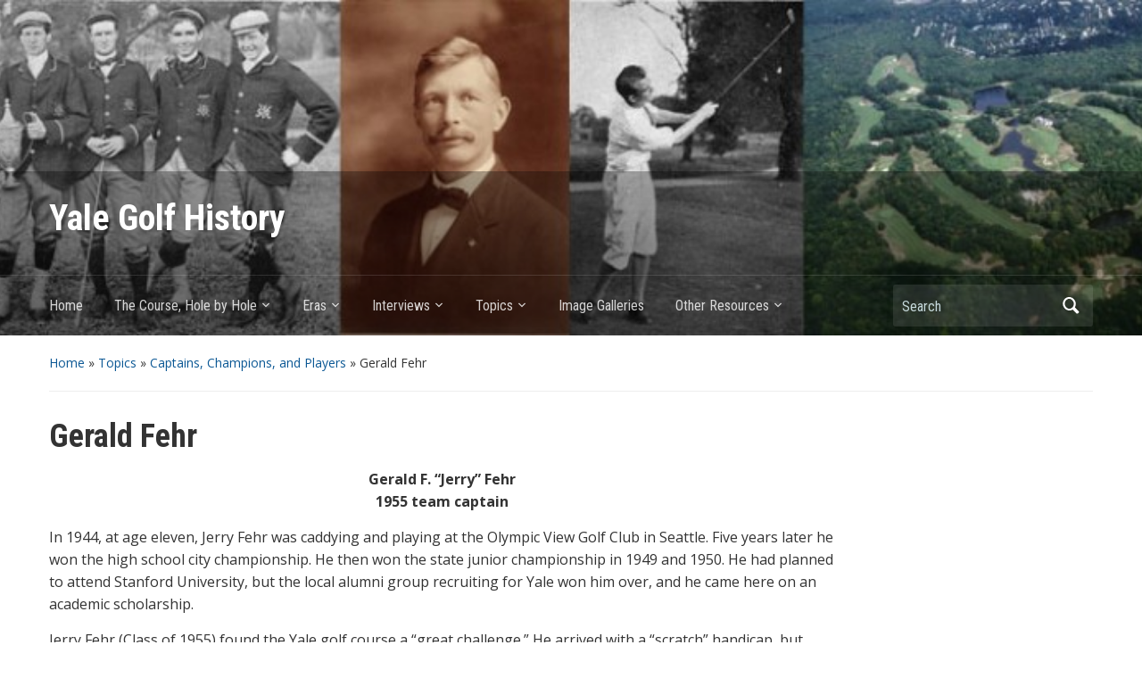

--- FILE ---
content_type: text/html; charset=UTF-8
request_url: https://www.yalegolfhistory.wwkelly.net/topics/players/fehr/
body_size: 11071
content:
<!DOCTYPE html>
<html lang="en-US">

<head>
	<meta charset="UTF-8" />
	<meta name="viewport" content="width=device-width, initial-scale=1">

	<link rel="profile" href="http://gmpg.org/xfn/11" />
	<link rel="pingback" href="https://www.yalegolfhistory.wwkelly.net/xmlrpc.php" />

	<title>Gerald Fehr &#8211; Yale Golf History</title>
<meta name='robots' content='max-image-preview:large' />
<link rel='dns-prefetch' href='//secure.gravatar.com' />
<link rel='dns-prefetch' href='//stats.wp.com' />
<link rel='dns-prefetch' href='//fonts.googleapis.com' />
<link rel='dns-prefetch' href='//v0.wordpress.com' />
<link rel="alternate" type="application/rss+xml" title="Yale Golf History &raquo; Feed" href="https://www.yalegolfhistory.wwkelly.net/feed/" />
<link rel="alternate" type="application/rss+xml" title="Yale Golf History &raquo; Comments Feed" href="https://www.yalegolfhistory.wwkelly.net/comments/feed/" />
<link rel="alternate" title="oEmbed (JSON)" type="application/json+oembed" href="https://www.yalegolfhistory.wwkelly.net/wp-json/oembed/1.0/embed?url=https%3A%2F%2Fwww.yalegolfhistory.wwkelly.net%2Ftopics%2Fplayers%2Ffehr%2F" />
<link rel="alternate" title="oEmbed (XML)" type="text/xml+oembed" href="https://www.yalegolfhistory.wwkelly.net/wp-json/oembed/1.0/embed?url=https%3A%2F%2Fwww.yalegolfhistory.wwkelly.net%2Ftopics%2Fplayers%2Ffehr%2F&#038;format=xml" />
<style id='wp-img-auto-sizes-contain-inline-css' type='text/css'>
img:is([sizes=auto i],[sizes^="auto," i]){contain-intrinsic-size:3000px 1500px}
/*# sourceURL=wp-img-auto-sizes-contain-inline-css */
</style>
<style id='wp-emoji-styles-inline-css' type='text/css'>

	img.wp-smiley, img.emoji {
		display: inline !important;
		border: none !important;
		box-shadow: none !important;
		height: 1em !important;
		width: 1em !important;
		margin: 0 0.07em !important;
		vertical-align: -0.1em !important;
		background: none !important;
		padding: 0 !important;
	}
/*# sourceURL=wp-emoji-styles-inline-css */
</style>
<style id='wp-block-library-inline-css' type='text/css'>
:root{--wp-block-synced-color:#7a00df;--wp-block-synced-color--rgb:122,0,223;--wp-bound-block-color:var(--wp-block-synced-color);--wp-editor-canvas-background:#ddd;--wp-admin-theme-color:#007cba;--wp-admin-theme-color--rgb:0,124,186;--wp-admin-theme-color-darker-10:#006ba1;--wp-admin-theme-color-darker-10--rgb:0,107,160.5;--wp-admin-theme-color-darker-20:#005a87;--wp-admin-theme-color-darker-20--rgb:0,90,135;--wp-admin-border-width-focus:2px}@media (min-resolution:192dpi){:root{--wp-admin-border-width-focus:1.5px}}.wp-element-button{cursor:pointer}:root .has-very-light-gray-background-color{background-color:#eee}:root .has-very-dark-gray-background-color{background-color:#313131}:root .has-very-light-gray-color{color:#eee}:root .has-very-dark-gray-color{color:#313131}:root .has-vivid-green-cyan-to-vivid-cyan-blue-gradient-background{background:linear-gradient(135deg,#00d084,#0693e3)}:root .has-purple-crush-gradient-background{background:linear-gradient(135deg,#34e2e4,#4721fb 50%,#ab1dfe)}:root .has-hazy-dawn-gradient-background{background:linear-gradient(135deg,#faaca8,#dad0ec)}:root .has-subdued-olive-gradient-background{background:linear-gradient(135deg,#fafae1,#67a671)}:root .has-atomic-cream-gradient-background{background:linear-gradient(135deg,#fdd79a,#004a59)}:root .has-nightshade-gradient-background{background:linear-gradient(135deg,#330968,#31cdcf)}:root .has-midnight-gradient-background{background:linear-gradient(135deg,#020381,#2874fc)}:root{--wp--preset--font-size--normal:16px;--wp--preset--font-size--huge:42px}.has-regular-font-size{font-size:1em}.has-larger-font-size{font-size:2.625em}.has-normal-font-size{font-size:var(--wp--preset--font-size--normal)}.has-huge-font-size{font-size:var(--wp--preset--font-size--huge)}.has-text-align-center{text-align:center}.has-text-align-left{text-align:left}.has-text-align-right{text-align:right}.has-fit-text{white-space:nowrap!important}#end-resizable-editor-section{display:none}.aligncenter{clear:both}.items-justified-left{justify-content:flex-start}.items-justified-center{justify-content:center}.items-justified-right{justify-content:flex-end}.items-justified-space-between{justify-content:space-between}.screen-reader-text{border:0;clip-path:inset(50%);height:1px;margin:-1px;overflow:hidden;padding:0;position:absolute;width:1px;word-wrap:normal!important}.screen-reader-text:focus{background-color:#ddd;clip-path:none;color:#444;display:block;font-size:1em;height:auto;left:5px;line-height:normal;padding:15px 23px 14px;text-decoration:none;top:5px;width:auto;z-index:100000}html :where(.has-border-color){border-style:solid}html :where([style*=border-top-color]){border-top-style:solid}html :where([style*=border-right-color]){border-right-style:solid}html :where([style*=border-bottom-color]){border-bottom-style:solid}html :where([style*=border-left-color]){border-left-style:solid}html :where([style*=border-width]){border-style:solid}html :where([style*=border-top-width]){border-top-style:solid}html :where([style*=border-right-width]){border-right-style:solid}html :where([style*=border-bottom-width]){border-bottom-style:solid}html :where([style*=border-left-width]){border-left-style:solid}html :where(img[class*=wp-image-]){height:auto;max-width:100%}:where(figure){margin:0 0 1em}html :where(.is-position-sticky){--wp-admin--admin-bar--position-offset:var(--wp-admin--admin-bar--height,0px)}@media screen and (max-width:600px){html :where(.is-position-sticky){--wp-admin--admin-bar--position-offset:0px}}

/*# sourceURL=wp-block-library-inline-css */
</style><style id='global-styles-inline-css' type='text/css'>
:root{--wp--preset--aspect-ratio--square: 1;--wp--preset--aspect-ratio--4-3: 4/3;--wp--preset--aspect-ratio--3-4: 3/4;--wp--preset--aspect-ratio--3-2: 3/2;--wp--preset--aspect-ratio--2-3: 2/3;--wp--preset--aspect-ratio--16-9: 16/9;--wp--preset--aspect-ratio--9-16: 9/16;--wp--preset--color--black: #000000;--wp--preset--color--cyan-bluish-gray: #abb8c3;--wp--preset--color--white: #ffffff;--wp--preset--color--pale-pink: #f78da7;--wp--preset--color--vivid-red: #cf2e2e;--wp--preset--color--luminous-vivid-orange: #ff6900;--wp--preset--color--luminous-vivid-amber: #fcb900;--wp--preset--color--light-green-cyan: #7bdcb5;--wp--preset--color--vivid-green-cyan: #00d084;--wp--preset--color--pale-cyan-blue: #8ed1fc;--wp--preset--color--vivid-cyan-blue: #0693e3;--wp--preset--color--vivid-purple: #9b51e0;--wp--preset--gradient--vivid-cyan-blue-to-vivid-purple: linear-gradient(135deg,rgb(6,147,227) 0%,rgb(155,81,224) 100%);--wp--preset--gradient--light-green-cyan-to-vivid-green-cyan: linear-gradient(135deg,rgb(122,220,180) 0%,rgb(0,208,130) 100%);--wp--preset--gradient--luminous-vivid-amber-to-luminous-vivid-orange: linear-gradient(135deg,rgb(252,185,0) 0%,rgb(255,105,0) 100%);--wp--preset--gradient--luminous-vivid-orange-to-vivid-red: linear-gradient(135deg,rgb(255,105,0) 0%,rgb(207,46,46) 100%);--wp--preset--gradient--very-light-gray-to-cyan-bluish-gray: linear-gradient(135deg,rgb(238,238,238) 0%,rgb(169,184,195) 100%);--wp--preset--gradient--cool-to-warm-spectrum: linear-gradient(135deg,rgb(74,234,220) 0%,rgb(151,120,209) 20%,rgb(207,42,186) 40%,rgb(238,44,130) 60%,rgb(251,105,98) 80%,rgb(254,248,76) 100%);--wp--preset--gradient--blush-light-purple: linear-gradient(135deg,rgb(255,206,236) 0%,rgb(152,150,240) 100%);--wp--preset--gradient--blush-bordeaux: linear-gradient(135deg,rgb(254,205,165) 0%,rgb(254,45,45) 50%,rgb(107,0,62) 100%);--wp--preset--gradient--luminous-dusk: linear-gradient(135deg,rgb(255,203,112) 0%,rgb(199,81,192) 50%,rgb(65,88,208) 100%);--wp--preset--gradient--pale-ocean: linear-gradient(135deg,rgb(255,245,203) 0%,rgb(182,227,212) 50%,rgb(51,167,181) 100%);--wp--preset--gradient--electric-grass: linear-gradient(135deg,rgb(202,248,128) 0%,rgb(113,206,126) 100%);--wp--preset--gradient--midnight: linear-gradient(135deg,rgb(2,3,129) 0%,rgb(40,116,252) 100%);--wp--preset--font-size--small: 13px;--wp--preset--font-size--medium: 20px;--wp--preset--font-size--large: 36px;--wp--preset--font-size--x-large: 42px;--wp--preset--spacing--20: 0.44rem;--wp--preset--spacing--30: 0.67rem;--wp--preset--spacing--40: 1rem;--wp--preset--spacing--50: 1.5rem;--wp--preset--spacing--60: 2.25rem;--wp--preset--spacing--70: 3.38rem;--wp--preset--spacing--80: 5.06rem;--wp--preset--shadow--natural: 6px 6px 9px rgba(0, 0, 0, 0.2);--wp--preset--shadow--deep: 12px 12px 50px rgba(0, 0, 0, 0.4);--wp--preset--shadow--sharp: 6px 6px 0px rgba(0, 0, 0, 0.2);--wp--preset--shadow--outlined: 6px 6px 0px -3px rgb(255, 255, 255), 6px 6px rgb(0, 0, 0);--wp--preset--shadow--crisp: 6px 6px 0px rgb(0, 0, 0);}:where(.is-layout-flex){gap: 0.5em;}:where(.is-layout-grid){gap: 0.5em;}body .is-layout-flex{display: flex;}.is-layout-flex{flex-wrap: wrap;align-items: center;}.is-layout-flex > :is(*, div){margin: 0;}body .is-layout-grid{display: grid;}.is-layout-grid > :is(*, div){margin: 0;}:where(.wp-block-columns.is-layout-flex){gap: 2em;}:where(.wp-block-columns.is-layout-grid){gap: 2em;}:where(.wp-block-post-template.is-layout-flex){gap: 1.25em;}:where(.wp-block-post-template.is-layout-grid){gap: 1.25em;}.has-black-color{color: var(--wp--preset--color--black) !important;}.has-cyan-bluish-gray-color{color: var(--wp--preset--color--cyan-bluish-gray) !important;}.has-white-color{color: var(--wp--preset--color--white) !important;}.has-pale-pink-color{color: var(--wp--preset--color--pale-pink) !important;}.has-vivid-red-color{color: var(--wp--preset--color--vivid-red) !important;}.has-luminous-vivid-orange-color{color: var(--wp--preset--color--luminous-vivid-orange) !important;}.has-luminous-vivid-amber-color{color: var(--wp--preset--color--luminous-vivid-amber) !important;}.has-light-green-cyan-color{color: var(--wp--preset--color--light-green-cyan) !important;}.has-vivid-green-cyan-color{color: var(--wp--preset--color--vivid-green-cyan) !important;}.has-pale-cyan-blue-color{color: var(--wp--preset--color--pale-cyan-blue) !important;}.has-vivid-cyan-blue-color{color: var(--wp--preset--color--vivid-cyan-blue) !important;}.has-vivid-purple-color{color: var(--wp--preset--color--vivid-purple) !important;}.has-black-background-color{background-color: var(--wp--preset--color--black) !important;}.has-cyan-bluish-gray-background-color{background-color: var(--wp--preset--color--cyan-bluish-gray) !important;}.has-white-background-color{background-color: var(--wp--preset--color--white) !important;}.has-pale-pink-background-color{background-color: var(--wp--preset--color--pale-pink) !important;}.has-vivid-red-background-color{background-color: var(--wp--preset--color--vivid-red) !important;}.has-luminous-vivid-orange-background-color{background-color: var(--wp--preset--color--luminous-vivid-orange) !important;}.has-luminous-vivid-amber-background-color{background-color: var(--wp--preset--color--luminous-vivid-amber) !important;}.has-light-green-cyan-background-color{background-color: var(--wp--preset--color--light-green-cyan) !important;}.has-vivid-green-cyan-background-color{background-color: var(--wp--preset--color--vivid-green-cyan) !important;}.has-pale-cyan-blue-background-color{background-color: var(--wp--preset--color--pale-cyan-blue) !important;}.has-vivid-cyan-blue-background-color{background-color: var(--wp--preset--color--vivid-cyan-blue) !important;}.has-vivid-purple-background-color{background-color: var(--wp--preset--color--vivid-purple) !important;}.has-black-border-color{border-color: var(--wp--preset--color--black) !important;}.has-cyan-bluish-gray-border-color{border-color: var(--wp--preset--color--cyan-bluish-gray) !important;}.has-white-border-color{border-color: var(--wp--preset--color--white) !important;}.has-pale-pink-border-color{border-color: var(--wp--preset--color--pale-pink) !important;}.has-vivid-red-border-color{border-color: var(--wp--preset--color--vivid-red) !important;}.has-luminous-vivid-orange-border-color{border-color: var(--wp--preset--color--luminous-vivid-orange) !important;}.has-luminous-vivid-amber-border-color{border-color: var(--wp--preset--color--luminous-vivid-amber) !important;}.has-light-green-cyan-border-color{border-color: var(--wp--preset--color--light-green-cyan) !important;}.has-vivid-green-cyan-border-color{border-color: var(--wp--preset--color--vivid-green-cyan) !important;}.has-pale-cyan-blue-border-color{border-color: var(--wp--preset--color--pale-cyan-blue) !important;}.has-vivid-cyan-blue-border-color{border-color: var(--wp--preset--color--vivid-cyan-blue) !important;}.has-vivid-purple-border-color{border-color: var(--wp--preset--color--vivid-purple) !important;}.has-vivid-cyan-blue-to-vivid-purple-gradient-background{background: var(--wp--preset--gradient--vivid-cyan-blue-to-vivid-purple) !important;}.has-light-green-cyan-to-vivid-green-cyan-gradient-background{background: var(--wp--preset--gradient--light-green-cyan-to-vivid-green-cyan) !important;}.has-luminous-vivid-amber-to-luminous-vivid-orange-gradient-background{background: var(--wp--preset--gradient--luminous-vivid-amber-to-luminous-vivid-orange) !important;}.has-luminous-vivid-orange-to-vivid-red-gradient-background{background: var(--wp--preset--gradient--luminous-vivid-orange-to-vivid-red) !important;}.has-very-light-gray-to-cyan-bluish-gray-gradient-background{background: var(--wp--preset--gradient--very-light-gray-to-cyan-bluish-gray) !important;}.has-cool-to-warm-spectrum-gradient-background{background: var(--wp--preset--gradient--cool-to-warm-spectrum) !important;}.has-blush-light-purple-gradient-background{background: var(--wp--preset--gradient--blush-light-purple) !important;}.has-blush-bordeaux-gradient-background{background: var(--wp--preset--gradient--blush-bordeaux) !important;}.has-luminous-dusk-gradient-background{background: var(--wp--preset--gradient--luminous-dusk) !important;}.has-pale-ocean-gradient-background{background: var(--wp--preset--gradient--pale-ocean) !important;}.has-electric-grass-gradient-background{background: var(--wp--preset--gradient--electric-grass) !important;}.has-midnight-gradient-background{background: var(--wp--preset--gradient--midnight) !important;}.has-small-font-size{font-size: var(--wp--preset--font-size--small) !important;}.has-medium-font-size{font-size: var(--wp--preset--font-size--medium) !important;}.has-large-font-size{font-size: var(--wp--preset--font-size--large) !important;}.has-x-large-font-size{font-size: var(--wp--preset--font-size--x-large) !important;}
/*# sourceURL=global-styles-inline-css */
</style>

<style id='classic-theme-styles-inline-css' type='text/css'>
/*! This file is auto-generated */
.wp-block-button__link{color:#fff;background-color:#32373c;border-radius:9999px;box-shadow:none;text-decoration:none;padding:calc(.667em + 2px) calc(1.333em + 2px);font-size:1.125em}.wp-block-file__button{background:#32373c;color:#fff;text-decoration:none}
/*# sourceURL=/wp-includes/css/classic-themes.min.css */
</style>
<link rel='stylesheet' id='academica-style-css' href='https://www.yalegolfhistory.wwkelly.net/wp-content/themes/academica/style.css?ver=6.9' type='text/css' media='all' />
<link rel='stylesheet' id='academica-style-mobile-css' href='https://www.yalegolfhistory.wwkelly.net/wp-content/themes/academica/media-queries.css?ver=1.0' type='text/css' media='all' />
<link rel='stylesheet' id='academica-google-font-default-css' href='//fonts.googleapis.com/css?family=Open+Sans%3A400%2C700%7CRoboto+Condensed%3A400%2C700&#038;subset=latin%2Ccyrillic-ext%2Cgreek-ext&#038;display=swap&#038;ver=6.9' type='text/css' media='all' />
<link rel='stylesheet' id='dashicons-css' href='https://www.yalegolfhistory.wwkelly.net/wp-includes/css/dashicons.min.css?ver=6.9' type='text/css' media='all' />
<script type="text/javascript" src="https://www.yalegolfhistory.wwkelly.net/wp-includes/js/jquery/jquery.min.js?ver=3.7.1" id="jquery-core-js"></script>
<script type="text/javascript" src="https://www.yalegolfhistory.wwkelly.net/wp-includes/js/jquery/jquery-migrate.min.js?ver=3.4.1" id="jquery-migrate-js"></script>
<link rel="https://api.w.org/" href="https://www.yalegolfhistory.wwkelly.net/wp-json/" /><link rel="alternate" title="JSON" type="application/json" href="https://www.yalegolfhistory.wwkelly.net/wp-json/wp/v2/pages/1090" /><link rel="EditURI" type="application/rsd+xml" title="RSD" href="https://www.yalegolfhistory.wwkelly.net/xmlrpc.php?rsd" />
<meta name="generator" content="WordPress 6.9" />
<link rel="canonical" href="https://www.yalegolfhistory.wwkelly.net/topics/players/fehr/" />
<link rel='shortlink' href='https://wp.me/P7gWCZ-hA' />
<script type="text/javascript">//<![CDATA[
  function external_links_in_new_windows_loop() {
    if (!document.links) {
      document.links = document.getElementsByTagName('a');
    }
    var change_link = false;
    var force = '';
    var ignore = '';

    for (var t=0; t<document.links.length; t++) {
      var all_links = document.links[t];
      change_link = false;
      
      if(document.links[t].hasAttribute('onClick') == false) {
        // forced if the address starts with http (or also https), but does not link to the current domain
        if(all_links.href.search(/^http/) != -1 && all_links.href.search('www.yalegolfhistory.wwkelly.net') == -1 && all_links.href.search(/^#/) == -1) {
          // console.log('Changed ' + all_links.href);
          change_link = true;
        }
          
        if(force != '' && all_links.href.search(force) != -1) {
          // forced
          // console.log('force ' + all_links.href);
          change_link = true;
        }
        
        if(ignore != '' && all_links.href.search(ignore) != -1) {
          // console.log('ignore ' + all_links.href);
          // ignored
          change_link = false;
        }

        if(change_link == true) {
          // console.log('Changed ' + all_links.href);
          document.links[t].setAttribute('onClick', 'javascript:window.open(\'' + all_links.href.replace(/'/g, '') + '\', \'_blank\', \'noopener\'); return false;');
          document.links[t].removeAttribute('target');
        }
      }
    }
  }
  
  // Load
  function external_links_in_new_windows_load(func)
  {  
    var oldonload = window.onload;
    if (typeof window.onload != 'function'){
      window.onload = func;
    } else {
      window.onload = function(){
        oldonload();
        func();
      }
    }
  }

  external_links_in_new_windows_load(external_links_in_new_windows_loop);
  //]]></script>

        <style type="text/css" id="pf-main-css">
            
				@media screen {
					.printfriendly {
						z-index: 1000; position: relative
					}
					.printfriendly a, .printfriendly a:link, .printfriendly a:visited, .printfriendly a:hover, .printfriendly a:active {
						font-weight: 600;
						cursor: pointer;
						text-decoration: none;
						border: none;
						-webkit-box-shadow: none;
						-moz-box-shadow: none;
						box-shadow: none;
						outline:none;
						font-size: 14px !important;
						color: #6D9F00 !important;
					}
					.printfriendly.pf-alignleft {
						float: left;
					}
					.printfriendly.pf-alignright {
						float: right;
					}
					.printfriendly.pf-aligncenter {
						justify-content: center;
						display: flex; align-items: center;
					}
				}

				.pf-button-img {
					border: none;
					-webkit-box-shadow: none;
					-moz-box-shadow: none;
					box-shadow: none;
					padding: 0;
					margin: 0;
					display: inline;
					vertical-align: middle;
				}

				img.pf-button-img + .pf-button-text {
					margin-left: 6px;
				}

				@media print {
					.printfriendly {
						display: none;
					}
				}
				        </style>

            
        <style type="text/css" id="pf-excerpt-styles">
          .pf-button.pf-button-excerpt {
              display: none;
           }
        </style>

            	<style>img#wpstats{display:none}</style>
		<!-- All in one Favicon 4.8 --><link rel="icon" href="http://www.yalegolfhistory.wwkelly.net/wp-content/uploads/2016/02/Bulldog-logo.gif" type="image/gif"/>

<!-- Jetpack Open Graph Tags -->
<meta property="og:type" content="article" />
<meta property="og:title" content="Gerald Fehr" />
<meta property="og:url" content="https://www.yalegolfhistory.wwkelly.net/topics/players/fehr/" />
<meta property="og:description" content="Gerald F. “Jerry” Fehr 1955 team captain In 1944, at age eleven, Jerry Fehr was caddying and playing at the Olympic View Golf Club in Seattle. Five years later he won the high school city champions…" />
<meta property="article:published_time" content="2014-07-25T19:05:56+00:00" />
<meta property="article:modified_time" content="2014-07-25T19:05:56+00:00" />
<meta property="og:site_name" content="Yale Golf History" />
<meta property="og:image" content="https://webspace.yale.edu/Yale-golf-history/Eras/1944-1974/Fehr_clip_image002.jpg" />
<meta property="og:image:width" content="489" />
<meta property="og:image:height" content="312" />
<meta property="og:image:alt" content="" />
<meta property="og:locale" content="en_US" />
<meta name="twitter:text:title" content="Gerald Fehr" />
<meta name="twitter:image" content="https://webspace.yale.edu/Yale-golf-history/Eras/1944-1974/Fehr_clip_image002.jpg?w=640" />
<meta name="twitter:card" content="summary_large_image" />

<!-- End Jetpack Open Graph Tags -->
		<style type="text/css" id="wp-custom-css">
			#header {
	background-color: #0a5794;
	background-position: center center;
	background-repeat: no-repeat;
	background-size: cover;
	padding-top: 15%;
}		</style>
		<style id="sccss"></style>
</head>

<body class="wp-singular page-template-default page page-id-1090 page-child parent-pageid-393 wp-theme-academica column-double">

    
	
	<div id="header" class="clearfix"  style="background-image: url('https://www.yalegolfhistory.wwkelly.net/wp-content/uploads/2015/03/cropped-header-1er40fq.jpg');" >

		<div class="header_overlay">
			<div class="inner-wrap">

				<div id="logo" class="logo-left">
					 <h1 id="site-title"> 
						<a href="https://www.yalegolfhistory.wwkelly.net" title="Yale Golf History - " rel="home">

							Yale Golf History
						</a>

					 </h1> 
					<p id="site-description"></p>
				</div><!-- end #logo -->

			</div><!-- end .inner-wrap -->

			<div id="main-nav">

				<div class="inner-wrap">

					<nav class="main-navbar" role="navigation">

	                    <div class="navbar-header">
	                        
	                           <a class="navbar-toggle" href="#menu-main-slide">
	                               <span class="icon-bar"></span>
	                               <span class="icon-bar"></span>
	                               <span class="icon-bar"></span>
	                           </a>


	                           <div id="menu-main-slide" class="menu-top-nav-container"><ul id="menu-top-nav" class="menu"><li id="menu-item-1913" class="menu-item menu-item-type-post_type menu-item-object-page menu-item-home menu-item-1913"><a href="https://www.yalegolfhistory.wwkelly.net/">Home</a></li>
<li id="menu-item-1921" class="menu-item menu-item-type-post_type menu-item-object-page menu-item-has-children menu-item-1921"><a href="https://www.yalegolfhistory.wwkelly.net/course/">The Course, Hole by Hole</a>
<ul class="sub-menu">
	<li id="menu-item-1928" class="menu-item menu-item-type-post_type menu-item-object-page menu-item-1928"><a href="https://www.yalegolfhistory.wwkelly.net/course/hole1/">Hole #1 &#8220;Eli&#8221;</a></li>
	<li id="menu-item-1926" class="menu-item menu-item-type-post_type menu-item-object-page menu-item-1926"><a href="https://www.yalegolfhistory.wwkelly.net/course/hole2/">Hole #2 &#8220;The Pits&#8221;</a></li>
	<li id="menu-item-1924" class="menu-item menu-item-type-post_type menu-item-object-page menu-item-1924"><a href="https://www.yalegolfhistory.wwkelly.net/course/hole3/">Hole #3 &#8220;Blind&#8221;</a></li>
	<li id="menu-item-1923" class="menu-item menu-item-type-post_type menu-item-object-page menu-item-1923"><a href="https://www.yalegolfhistory.wwkelly.net/course/hole4/">Hole #4 &#8220;Road&#8221;</a></li>
	<li id="menu-item-1922" class="menu-item menu-item-type-post_type menu-item-object-page menu-item-1922"><a href="https://www.yalegolfhistory.wwkelly.net/course/hole5/">Hole #5 &#8220;Short&#8221;</a></li>
	<li id="menu-item-1942" class="menu-item menu-item-type-post_type menu-item-object-page menu-item-1942"><a href="https://www.yalegolfhistory.wwkelly.net/course/hole6/">Hole #6 &#8220;Burnside&#8221;</a></li>
	<li id="menu-item-1943" class="menu-item menu-item-type-post_type menu-item-object-page menu-item-1943"><a href="https://www.yalegolfhistory.wwkelly.net/course/hole7/">Hole #7 &#8220;Lane&#8221;</a></li>
	<li id="menu-item-1944" class="menu-item menu-item-type-post_type menu-item-object-page menu-item-1944"><a href="https://www.yalegolfhistory.wwkelly.net/course/hole8/">Hole #8 &#8220;Cape&#8221;</a></li>
	<li id="menu-item-1945" class="menu-item menu-item-type-post_type menu-item-object-page menu-item-1945"><a href="https://www.yalegolfhistory.wwkelly.net/course/hole9/">Hole #9 &#8220;Biarritz&#8221;</a></li>
	<li id="menu-item-1946" class="menu-item menu-item-type-post_type menu-item-object-page menu-item-1946"><a href="https://www.yalegolfhistory.wwkelly.net/course/hole10/">Hole #10 &#8220;Carries&#8221;</a></li>
	<li id="menu-item-1947" class="menu-item menu-item-type-post_type menu-item-object-page menu-item-1947"><a href="https://www.yalegolfhistory.wwkelly.net/course/hole11/">Hole #11 &#8220;Valley&#8221;</a></li>
	<li id="menu-item-1948" class="menu-item menu-item-type-post_type menu-item-object-page menu-item-1948"><a href="https://www.yalegolfhistory.wwkelly.net/course/hole12/">Hole #12 &#8220;Alps&#8221;</a></li>
	<li id="menu-item-1949" class="menu-item menu-item-type-post_type menu-item-object-page menu-item-1949"><a href="https://www.yalegolfhistory.wwkelly.net/course/hole13/">Hole #13 &#8220;Redan&#8221;</a></li>
	<li id="menu-item-1938" class="menu-item menu-item-type-post_type menu-item-object-page menu-item-1938"><a href="https://www.yalegolfhistory.wwkelly.net/course/hole14/">Hole #14 &#8220;Knoll&#8221;</a></li>
	<li id="menu-item-1936" class="menu-item menu-item-type-post_type menu-item-object-page menu-item-1936"><a href="https://www.yalegolfhistory.wwkelly.net/course/hole15/">Hole #15 &#8220;Eden&#8221;</a></li>
	<li id="menu-item-1934" class="menu-item menu-item-type-post_type menu-item-object-page menu-item-1934"><a href="https://www.yalegolfhistory.wwkelly.net/course/hole16/">Hole #16 &#8220;Lang&#8221;</a></li>
	<li id="menu-item-1932" class="menu-item menu-item-type-post_type menu-item-object-page menu-item-1932"><a href="https://www.yalegolfhistory.wwkelly.net/course/hole17/">Hole #17 &#8220;Nose&#8221;</a></li>
	<li id="menu-item-1930" class="menu-item menu-item-type-post_type menu-item-object-page menu-item-1930"><a href="https://www.yalegolfhistory.wwkelly.net/course/hole18/">Hole #18 &#8220;Home&#8221;</a></li>
</ul>
</li>
<li id="menu-item-1918" class="menu-item menu-item-type-post_type menu-item-object-page menu-item-has-children menu-item-1918"><a href="https://www.yalegolfhistory.wwkelly.net/eras/">Eras</a>
<ul class="sub-menu">
	<li id="menu-item-1919" class="menu-item menu-item-type-post_type menu-item-object-page menu-item-1919"><a href="https://www.yalegolfhistory.wwkelly.net/eras/1895-1926/">1895-1926:  Yale Golf&#8217;s Early Years</a></li>
	<li id="menu-item-1920" class="menu-item menu-item-type-post_type menu-item-object-page menu-item-1920"><a href="https://www.yalegolfhistory.wwkelly.net/eras/1923-1926/">1923-1926:  Building the Yale Golf Course</a></li>
	<li id="menu-item-1917" class="menu-item menu-item-type-post_type menu-item-object-page menu-item-1917"><a href="https://www.yalegolfhistory.wwkelly.net/eras/1926-1943/">1926-1943:  The Ben Thomson Era</a></li>
	<li id="menu-item-1916" class="menu-item menu-item-type-post_type menu-item-object-page menu-item-1916"><a href="https://www.yalegolfhistory.wwkelly.net/eras/1944-1974/">1944-1974:  The Widdy Neale and Harry Meusel Era</a></li>
	<li id="menu-item-1915" class="menu-item menu-item-type-post_type menu-item-object-page menu-item-1915"><a href="https://www.yalegolfhistory.wwkelly.net/eras/1975-2000/">1975-2000:  The David Paterson Era</a></li>
	<li id="menu-item-1914" class="menu-item menu-item-type-post_type menu-item-object-page menu-item-1914"><a href="https://www.yalegolfhistory.wwkelly.net/eras/21st-century/">Into the 21st Century:  The Era of Thomas Beckett, Peter Pulaski, and Scott Ramsay</a></li>
</ul>
</li>
<li id="menu-item-2270" class="menu-item menu-item-type-post_type menu-item-object-page menu-item-has-children menu-item-2270"><a href="https://www.yalegolfhistory.wwkelly.net/interviews/">Interviews</a>
<ul class="sub-menu">
	<li id="menu-item-2303" class="menu-item menu-item-type-post_type menu-item-object-page menu-item-2303"><a href="https://www.yalegolfhistory.wwkelly.net/interviews/beckett/">Tom Beckett</a></li>
	<li id="menu-item-2302" class="menu-item menu-item-type-post_type menu-item-object-page menu-item-2302"><a href="https://www.yalegolfhistory.wwkelly.net/interviews/lee/">Reverend William T. Lee</a></li>
	<li id="menu-item-2304" class="menu-item menu-item-type-post_type menu-item-object-page menu-item-2304"><a href="https://www.yalegolfhistory.wwkelly.net/interviews/moan/">Mary Moan</a></li>
	<li id="menu-item-2301" class="menu-item menu-item-type-post_type menu-item-object-page menu-item-2301"><a href="https://www.yalegolfhistory.wwkelly.net/interviews/nagel-tettleback/">Bob Nagel and Bob Tettleback</a></li>
</ul>
</li>
<li id="menu-item-1950" class="menu-item menu-item-type-post_type menu-item-object-page current-page-ancestor menu-item-has-children menu-item-1950"><a href="https://www.yalegolfhistory.wwkelly.net/topics/">Topics</a>
<ul class="sub-menu">
	<li id="menu-item-1951" class="menu-item menu-item-type-post_type menu-item-object-page current-page-ancestor menu-item-1951"><a href="https://www.yalegolfhistory.wwkelly.net/topics/players/">Captains, Champions, and Players</a></li>
	<li id="menu-item-1952" class="menu-item menu-item-type-post_type menu-item-object-page menu-item-1952"><a href="https://www.yalegolfhistory.wwkelly.net/topics/yalies/">Yalies Who Influenced Golf</a></li>
	<li id="menu-item-1953" class="menu-item menu-item-type-post_type menu-item-object-page menu-item-1953"><a href="https://www.yalegolfhistory.wwkelly.net/topics/teams/">Men&#8217;s and Women&#8217;s Golf Teams</a></li>
	<li id="menu-item-1954" class="menu-item menu-item-type-post_type menu-item-object-page menu-item-1954"><a href="https://www.yalegolfhistory.wwkelly.net/topics/tour-players/">Yalies as Professional Tour Players</a></li>
	<li id="menu-item-1956" class="menu-item menu-item-type-post_type menu-item-object-page menu-item-1956"><a href="https://www.yalegolfhistory.wwkelly.net/topics/clubhouses/">The Clubhouses</a></li>
	<li id="menu-item-1955" class="menu-item menu-item-type-post_type menu-item-object-page menu-item-1955"><a href="https://www.yalegolfhistory.wwkelly.net/topics/ygc/">The Yale Golf Club</a></li>
	<li id="menu-item-1957" class="menu-item menu-item-type-post_type menu-item-object-page menu-item-1957"><a href="https://www.yalegolfhistory.wwkelly.net/topics/hallowed/">Hallowed Ground</a></li>
	<li id="menu-item-1958" class="menu-item menu-item-type-post_type menu-item-object-page menu-item-1958"><a href="https://www.yalegolfhistory.wwkelly.net/topics/misc-facts/">Miscellaneous Facts</a></li>
</ul>
</li>
<li id="menu-item-1964" class="menu-item menu-item-type-post_type menu-item-object-page menu-item-1964"><a href="https://www.yalegolfhistory.wwkelly.net/resources/galleries/">Image Galleries</a></li>
<li id="menu-item-1960" class="menu-item menu-item-type-post_type menu-item-object-page menu-item-has-children menu-item-1960"><a href="https://www.yalegolfhistory.wwkelly.net/resources/">Other Resources</a>
<ul class="sub-menu">
	<li id="menu-item-1966" class="menu-item menu-item-type-post_type menu-item-object-page menu-item-1966"><a href="https://www.yalegolfhistory.wwkelly.net/resources/maps/">Maps and Drawings</a></li>
	<li id="menu-item-1961" class="menu-item menu-item-type-post_type menu-item-object-page menu-item-1961"><a href="https://www.yalegolfhistory.wwkelly.net/resources/documents/">Documents</a></li>
	<li id="menu-item-1965" class="menu-item menu-item-type-post_type menu-item-object-page menu-item-1965"><a href="https://www.yalegolfhistory.wwkelly.net/resources/videos/">Film and Videos</a></li>
	<li id="menu-item-1962" class="menu-item menu-item-type-post_type menu-item-object-page menu-item-1962"><a href="https://www.yalegolfhistory.wwkelly.net/resources/others/">Other Studies</a></li>
</ul>
</li>
</ul></div>
	                    </div>


	                    <div id="navbar-main">

	                        <div class="menu-top-nav-container"><ul id="menu-top-nav-1" class="nav navbar-nav dropdown sf-menu"><li class="menu-item menu-item-type-post_type menu-item-object-page menu-item-home menu-item-1913"><a href="https://www.yalegolfhistory.wwkelly.net/">Home</a></li>
<li class="menu-item menu-item-type-post_type menu-item-object-page menu-item-has-children menu-item-1921"><a href="https://www.yalegolfhistory.wwkelly.net/course/">The Course, Hole by Hole</a>
<ul class="sub-menu">
	<li class="menu-item menu-item-type-post_type menu-item-object-page menu-item-1928"><a href="https://www.yalegolfhistory.wwkelly.net/course/hole1/">Hole #1 &#8220;Eli&#8221;</a></li>
	<li class="menu-item menu-item-type-post_type menu-item-object-page menu-item-1926"><a href="https://www.yalegolfhistory.wwkelly.net/course/hole2/">Hole #2 &#8220;The Pits&#8221;</a></li>
	<li class="menu-item menu-item-type-post_type menu-item-object-page menu-item-1924"><a href="https://www.yalegolfhistory.wwkelly.net/course/hole3/">Hole #3 &#8220;Blind&#8221;</a></li>
	<li class="menu-item menu-item-type-post_type menu-item-object-page menu-item-1923"><a href="https://www.yalegolfhistory.wwkelly.net/course/hole4/">Hole #4 &#8220;Road&#8221;</a></li>
	<li class="menu-item menu-item-type-post_type menu-item-object-page menu-item-1922"><a href="https://www.yalegolfhistory.wwkelly.net/course/hole5/">Hole #5 &#8220;Short&#8221;</a></li>
	<li class="menu-item menu-item-type-post_type menu-item-object-page menu-item-1942"><a href="https://www.yalegolfhistory.wwkelly.net/course/hole6/">Hole #6 &#8220;Burnside&#8221;</a></li>
	<li class="menu-item menu-item-type-post_type menu-item-object-page menu-item-1943"><a href="https://www.yalegolfhistory.wwkelly.net/course/hole7/">Hole #7 &#8220;Lane&#8221;</a></li>
	<li class="menu-item menu-item-type-post_type menu-item-object-page menu-item-1944"><a href="https://www.yalegolfhistory.wwkelly.net/course/hole8/">Hole #8 &#8220;Cape&#8221;</a></li>
	<li class="menu-item menu-item-type-post_type menu-item-object-page menu-item-1945"><a href="https://www.yalegolfhistory.wwkelly.net/course/hole9/">Hole #9 &#8220;Biarritz&#8221;</a></li>
	<li class="menu-item menu-item-type-post_type menu-item-object-page menu-item-1946"><a href="https://www.yalegolfhistory.wwkelly.net/course/hole10/">Hole #10 &#8220;Carries&#8221;</a></li>
	<li class="menu-item menu-item-type-post_type menu-item-object-page menu-item-1947"><a href="https://www.yalegolfhistory.wwkelly.net/course/hole11/">Hole #11 &#8220;Valley&#8221;</a></li>
	<li class="menu-item menu-item-type-post_type menu-item-object-page menu-item-1948"><a href="https://www.yalegolfhistory.wwkelly.net/course/hole12/">Hole #12 &#8220;Alps&#8221;</a></li>
	<li class="menu-item menu-item-type-post_type menu-item-object-page menu-item-1949"><a href="https://www.yalegolfhistory.wwkelly.net/course/hole13/">Hole #13 &#8220;Redan&#8221;</a></li>
	<li class="menu-item menu-item-type-post_type menu-item-object-page menu-item-1938"><a href="https://www.yalegolfhistory.wwkelly.net/course/hole14/">Hole #14 &#8220;Knoll&#8221;</a></li>
	<li class="menu-item menu-item-type-post_type menu-item-object-page menu-item-1936"><a href="https://www.yalegolfhistory.wwkelly.net/course/hole15/">Hole #15 &#8220;Eden&#8221;</a></li>
	<li class="menu-item menu-item-type-post_type menu-item-object-page menu-item-1934"><a href="https://www.yalegolfhistory.wwkelly.net/course/hole16/">Hole #16 &#8220;Lang&#8221;</a></li>
	<li class="menu-item menu-item-type-post_type menu-item-object-page menu-item-1932"><a href="https://www.yalegolfhistory.wwkelly.net/course/hole17/">Hole #17 &#8220;Nose&#8221;</a></li>
	<li class="menu-item menu-item-type-post_type menu-item-object-page menu-item-1930"><a href="https://www.yalegolfhistory.wwkelly.net/course/hole18/">Hole #18 &#8220;Home&#8221;</a></li>
</ul>
</li>
<li class="menu-item menu-item-type-post_type menu-item-object-page menu-item-has-children menu-item-1918"><a href="https://www.yalegolfhistory.wwkelly.net/eras/">Eras</a>
<ul class="sub-menu">
	<li class="menu-item menu-item-type-post_type menu-item-object-page menu-item-1919"><a href="https://www.yalegolfhistory.wwkelly.net/eras/1895-1926/">1895-1926:  Yale Golf&#8217;s Early Years</a></li>
	<li class="menu-item menu-item-type-post_type menu-item-object-page menu-item-1920"><a href="https://www.yalegolfhistory.wwkelly.net/eras/1923-1926/">1923-1926:  Building the Yale Golf Course</a></li>
	<li class="menu-item menu-item-type-post_type menu-item-object-page menu-item-1917"><a href="https://www.yalegolfhistory.wwkelly.net/eras/1926-1943/">1926-1943:  The Ben Thomson Era</a></li>
	<li class="menu-item menu-item-type-post_type menu-item-object-page menu-item-1916"><a href="https://www.yalegolfhistory.wwkelly.net/eras/1944-1974/">1944-1974:  The Widdy Neale and Harry Meusel Era</a></li>
	<li class="menu-item menu-item-type-post_type menu-item-object-page menu-item-1915"><a href="https://www.yalegolfhistory.wwkelly.net/eras/1975-2000/">1975-2000:  The David Paterson Era</a></li>
	<li class="menu-item menu-item-type-post_type menu-item-object-page menu-item-1914"><a href="https://www.yalegolfhistory.wwkelly.net/eras/21st-century/">Into the 21st Century:  The Era of Thomas Beckett, Peter Pulaski, and Scott Ramsay</a></li>
</ul>
</li>
<li class="menu-item menu-item-type-post_type menu-item-object-page menu-item-has-children menu-item-2270"><a href="https://www.yalegolfhistory.wwkelly.net/interviews/">Interviews</a>
<ul class="sub-menu">
	<li class="menu-item menu-item-type-post_type menu-item-object-page menu-item-2303"><a href="https://www.yalegolfhistory.wwkelly.net/interviews/beckett/">Tom Beckett</a></li>
	<li class="menu-item menu-item-type-post_type menu-item-object-page menu-item-2302"><a href="https://www.yalegolfhistory.wwkelly.net/interviews/lee/">Reverend William T. Lee</a></li>
	<li class="menu-item menu-item-type-post_type menu-item-object-page menu-item-2304"><a href="https://www.yalegolfhistory.wwkelly.net/interviews/moan/">Mary Moan</a></li>
	<li class="menu-item menu-item-type-post_type menu-item-object-page menu-item-2301"><a href="https://www.yalegolfhistory.wwkelly.net/interviews/nagel-tettleback/">Bob Nagel and Bob Tettleback</a></li>
</ul>
</li>
<li class="menu-item menu-item-type-post_type menu-item-object-page current-page-ancestor menu-item-has-children menu-item-1950"><a href="https://www.yalegolfhistory.wwkelly.net/topics/">Topics</a>
<ul class="sub-menu">
	<li class="menu-item menu-item-type-post_type menu-item-object-page current-page-ancestor menu-item-1951"><a href="https://www.yalegolfhistory.wwkelly.net/topics/players/">Captains, Champions, and Players</a></li>
	<li class="menu-item menu-item-type-post_type menu-item-object-page menu-item-1952"><a href="https://www.yalegolfhistory.wwkelly.net/topics/yalies/">Yalies Who Influenced Golf</a></li>
	<li class="menu-item menu-item-type-post_type menu-item-object-page menu-item-1953"><a href="https://www.yalegolfhistory.wwkelly.net/topics/teams/">Men&#8217;s and Women&#8217;s Golf Teams</a></li>
	<li class="menu-item menu-item-type-post_type menu-item-object-page menu-item-1954"><a href="https://www.yalegolfhistory.wwkelly.net/topics/tour-players/">Yalies as Professional Tour Players</a></li>
	<li class="menu-item menu-item-type-post_type menu-item-object-page menu-item-1956"><a href="https://www.yalegolfhistory.wwkelly.net/topics/clubhouses/">The Clubhouses</a></li>
	<li class="menu-item menu-item-type-post_type menu-item-object-page menu-item-1955"><a href="https://www.yalegolfhistory.wwkelly.net/topics/ygc/">The Yale Golf Club</a></li>
	<li class="menu-item menu-item-type-post_type menu-item-object-page menu-item-1957"><a href="https://www.yalegolfhistory.wwkelly.net/topics/hallowed/">Hallowed Ground</a></li>
	<li class="menu-item menu-item-type-post_type menu-item-object-page menu-item-1958"><a href="https://www.yalegolfhistory.wwkelly.net/topics/misc-facts/">Miscellaneous Facts</a></li>
</ul>
</li>
<li class="menu-item menu-item-type-post_type menu-item-object-page menu-item-1964"><a href="https://www.yalegolfhistory.wwkelly.net/resources/galleries/">Image Galleries</a></li>
<li class="menu-item menu-item-type-post_type menu-item-object-page menu-item-has-children menu-item-1960"><a href="https://www.yalegolfhistory.wwkelly.net/resources/">Other Resources</a>
<ul class="sub-menu">
	<li class="menu-item menu-item-type-post_type menu-item-object-page menu-item-1966"><a href="https://www.yalegolfhistory.wwkelly.net/resources/maps/">Maps and Drawings</a></li>
	<li class="menu-item menu-item-type-post_type menu-item-object-page menu-item-1961"><a href="https://www.yalegolfhistory.wwkelly.net/resources/documents/">Documents</a></li>
	<li class="menu-item menu-item-type-post_type menu-item-object-page menu-item-1965"><a href="https://www.yalegolfhistory.wwkelly.net/resources/videos/">Film and Videos</a></li>
	<li class="menu-item menu-item-type-post_type menu-item-object-page menu-item-1962"><a href="https://www.yalegolfhistory.wwkelly.net/resources/others/">Other Studies</a></li>
</ul>
</li>
</ul></div>

	                    </div><!-- #navbar-main -->

	                </nav><!-- .navbar -->

					<div id="search">
						<form method="get" id="searchform" action="https://www.yalegolfhistory.wwkelly.net/">
	<label for="s" class="assistive-text hidden">Search</label>
	<input id="s" type="text" name="s" placeholder="Search">
	<button id="searchsubmit" name="submit" type="submit">Search</button>
</form>					</div><!-- end #search -->

				</div><!-- end .inner-wrap -->

			</div><!-- end #main-nav -->

		</div><!-- end .header_overlay -->
	</div><!-- end #header -->

	<div id="wrap">
<div id="content" class="clearfix">

	
	<div class="column column-title">
		<div id="crumbs">
	<p><a href="https://www.yalegolfhistory.wwkelly.net">Home</a> &raquo; <a href="https://www.yalegolfhistory.wwkelly.net/topics/">Topics</a> &raquo; <a href="https://www.yalegolfhistory.wwkelly.net/topics/players/">Captains, Champions, and Players</a> &raquo; <span class="current">Gerald Fehr</span></p>
</div><!-- end #crumbs --> 	</div><!-- end .column-title -->

	<div class="column column-narrow">
			</div><!-- end .column-narrow -->

	<div class="column column-content single">

		
<div id="post-1090" class="post-1090 page type-page status-publish hentry">

	<h1 class="title-header">Gerald Fehr</h1>
	<div class="entry-content clearfix">
		<div class="pf-content"><p align="center"><strong>Gerald F. “Jerry” Fehr</strong><br />
<strong>1955 team captain</strong></p>
<p>In 1944, at age eleven, Jerry Fehr was caddying and playing at the Olympic View Golf Club in Seattle. Five years later he won the high school city championship. He then won the state junior championship in 1949 and 1950. He had planned to attend Stanford University, but the local alumni group recruiting for Yale won him over, and he came here on an academic scholarship.</p>
<p>Jerry Fehr (Class of 1955) found the Yale golf course a “great challenge.” He arrived with a “scratch” handicap, but could do no better than shoot 75 in his freshman year. He learned to play a high fade (instead of a low draw), and by his senior year, shot 66. In four years the team had three different coaches: Joe Sullivan when he was a freshman and sophomore, “Widdy” Neale when he was a junior, and Al Wilson when he was a senior. The varsity team won the Eastern Intercollegiate Championship in 1953, 1954 and 1955. He was the individual champion in two of those years. Perhaps his greatest feat was beating Harvard’s number one player, Ted Cooney, in five of five matches over four years. In the last match played at Yale, the medal scores were Cooney 68 and Fehr 66.</p>
<p>After graduation Fehr returned to Seattle and worked in the insurance business. But he didn’t forget the team and its success in the eiga Championship tournament, as attested by the 1958 telegram (below).</p>
<p align="center"><img fetchpriority="high" decoding="async" title="telegram" alt="" src="https://webspace.yale.edu/Yale-golf-history/Eras/1944-1974/Fehr_clip_image002.jpg" width="489" height="312" /></p>
<p>He is now a member of the Sand Point Country Club in Seattle, where he has been club champion 19 times. He won the Washington State Open in 1961 and the state senior amateur in 1990. He has played in the usga amateur, senior amateur and senior open. In 1984 he caddied for his son Rick in the US Open at Winged Foot, where Rick was the low amateur, as he had been in the Masters Tournament earlier that year.</p>
<p>Jerry Fehr has been involved in the Washington Junior Golf Association (wjga) since 1982. In 1993 he became the executive director. Presently there are more than 1,000 junior golfers in the program. Those who have come to play for Yale from the program are: Ellen Brophy, Lauren Ressler, Stephanie Wei, Andia Winslow, Ashley Patterson, Greg Hull, and Ken Rizvi.</p>
<div class="printfriendly pf-button pf-button-content pf-alignleft">
                    <a href="#" rel="nofollow" onclick="window.print(); return false;" title="Printer Friendly, PDF & Email">
                    <img decoding="async" class="pf-button-img" src="https://cdn.printfriendly.com/buttons/printfriendly-button.png" alt="Print Friendly, PDF & Email" style="width: 112px;height: 24px;"  />
                    </a>
                </div></div>	</div><!-- end .entry-content -->

	
</div><!-- end #post-## -->
<div id="comments">

	
</div><!-- #comments -->
	</div><!-- end .column-content -->

	<div class="column column-narrow column-last">
			</div><!-- end .column-narrow -->

	
</div><!-- end #content -->

			<div id="footer" class="clearfix">
				
								<p class="copy">
 					Powered by <a href="https://wordpress.org">WordPress</a> / Academica WordPress Theme by <a href="https://www.wpzoom.com" rel="nofollow">WPZOOM</a>				</p>
			</div><!-- end #footer -->
		</div><!-- end #wrap -->

		<script type="speculationrules">
{"prefetch":[{"source":"document","where":{"and":[{"href_matches":"/*"},{"not":{"href_matches":["/wp-*.php","/wp-admin/*","/wp-content/uploads/*","/wp-content/*","/wp-content/plugins/*","/wp-content/themes/academica/*","/*\\?(.+)"]}},{"not":{"selector_matches":"a[rel~=\"nofollow\"]"}},{"not":{"selector_matches":".no-prefetch, .no-prefetch a"}}]},"eagerness":"conservative"}]}
</script>
     <script type="text/javascript" id="pf_script">
                      var pfHeaderImgUrl = '';
          var pfHeaderTagline = '';
          var pfdisableClickToDel = '0';
          var pfImagesSize = 'full-size';
          var pfImageDisplayStyle = 'right';
          var pfEncodeImages = '0';
          var pfShowHiddenContent  = '0';
          var pfDisableEmail = '0';
          var pfDisablePDF = '0';
          var pfDisablePrint = '0';

            
          var pfPlatform = 'WordPress';

        (function($){
            $(document).ready(function(){
                if($('.pf-button-content').length === 0){
                    $('style#pf-excerpt-styles').remove();
                }
            });
        })(jQuery);
        </script>
      <script defer src='https://cdn.printfriendly.com/printfriendly.js'></script>
            
            <script type="text/javascript" src="https://www.yalegolfhistory.wwkelly.net/wp-content/themes/academica/js/jquery.mmenu.min.all.js?ver=20150325" id="mmenu-js"></script>
<script type="text/javascript" src="https://www.yalegolfhistory.wwkelly.net/wp-content/themes/academica/js/superfish.min.js?ver=20150325" id="superfish-js"></script>
<script type="text/javascript" src="https://www.yalegolfhistory.wwkelly.net/wp-content/themes/academica/js/functions.js?ver=20150325" id="academica-script-js"></script>
<script type="text/javascript" id="jetpack-stats-js-before">
/* <![CDATA[ */
_stq = window._stq || [];
_stq.push([ "view", JSON.parse("{\"v\":\"ext\",\"blog\":\"107472969\",\"post\":\"1090\",\"tz\":\"0\",\"srv\":\"www.yalegolfhistory.wwkelly.net\",\"j\":\"1:15.3.1\"}") ]);
_stq.push([ "clickTrackerInit", "107472969", "1090" ]);
//# sourceURL=jetpack-stats-js-before
/* ]]> */
</script>
<script type="text/javascript" src="https://stats.wp.com/e-202604.js" id="jetpack-stats-js" defer="defer" data-wp-strategy="defer"></script>
<script id="wp-emoji-settings" type="application/json">
{"baseUrl":"https://s.w.org/images/core/emoji/17.0.2/72x72/","ext":".png","svgUrl":"https://s.w.org/images/core/emoji/17.0.2/svg/","svgExt":".svg","source":{"concatemoji":"https://www.yalegolfhistory.wwkelly.net/wp-includes/js/wp-emoji-release.min.js?ver=6.9"}}
</script>
<script type="module">
/* <![CDATA[ */
/*! This file is auto-generated */
const a=JSON.parse(document.getElementById("wp-emoji-settings").textContent),o=(window._wpemojiSettings=a,"wpEmojiSettingsSupports"),s=["flag","emoji"];function i(e){try{var t={supportTests:e,timestamp:(new Date).valueOf()};sessionStorage.setItem(o,JSON.stringify(t))}catch(e){}}function c(e,t,n){e.clearRect(0,0,e.canvas.width,e.canvas.height),e.fillText(t,0,0);t=new Uint32Array(e.getImageData(0,0,e.canvas.width,e.canvas.height).data);e.clearRect(0,0,e.canvas.width,e.canvas.height),e.fillText(n,0,0);const a=new Uint32Array(e.getImageData(0,0,e.canvas.width,e.canvas.height).data);return t.every((e,t)=>e===a[t])}function p(e,t){e.clearRect(0,0,e.canvas.width,e.canvas.height),e.fillText(t,0,0);var n=e.getImageData(16,16,1,1);for(let e=0;e<n.data.length;e++)if(0!==n.data[e])return!1;return!0}function u(e,t,n,a){switch(t){case"flag":return n(e,"\ud83c\udff3\ufe0f\u200d\u26a7\ufe0f","\ud83c\udff3\ufe0f\u200b\u26a7\ufe0f")?!1:!n(e,"\ud83c\udde8\ud83c\uddf6","\ud83c\udde8\u200b\ud83c\uddf6")&&!n(e,"\ud83c\udff4\udb40\udc67\udb40\udc62\udb40\udc65\udb40\udc6e\udb40\udc67\udb40\udc7f","\ud83c\udff4\u200b\udb40\udc67\u200b\udb40\udc62\u200b\udb40\udc65\u200b\udb40\udc6e\u200b\udb40\udc67\u200b\udb40\udc7f");case"emoji":return!a(e,"\ud83e\u1fac8")}return!1}function f(e,t,n,a){let r;const o=(r="undefined"!=typeof WorkerGlobalScope&&self instanceof WorkerGlobalScope?new OffscreenCanvas(300,150):document.createElement("canvas")).getContext("2d",{willReadFrequently:!0}),s=(o.textBaseline="top",o.font="600 32px Arial",{});return e.forEach(e=>{s[e]=t(o,e,n,a)}),s}function r(e){var t=document.createElement("script");t.src=e,t.defer=!0,document.head.appendChild(t)}a.supports={everything:!0,everythingExceptFlag:!0},new Promise(t=>{let n=function(){try{var e=JSON.parse(sessionStorage.getItem(o));if("object"==typeof e&&"number"==typeof e.timestamp&&(new Date).valueOf()<e.timestamp+604800&&"object"==typeof e.supportTests)return e.supportTests}catch(e){}return null}();if(!n){if("undefined"!=typeof Worker&&"undefined"!=typeof OffscreenCanvas&&"undefined"!=typeof URL&&URL.createObjectURL&&"undefined"!=typeof Blob)try{var e="postMessage("+f.toString()+"("+[JSON.stringify(s),u.toString(),c.toString(),p.toString()].join(",")+"));",a=new Blob([e],{type:"text/javascript"});const r=new Worker(URL.createObjectURL(a),{name:"wpTestEmojiSupports"});return void(r.onmessage=e=>{i(n=e.data),r.terminate(),t(n)})}catch(e){}i(n=f(s,u,c,p))}t(n)}).then(e=>{for(const n in e)a.supports[n]=e[n],a.supports.everything=a.supports.everything&&a.supports[n],"flag"!==n&&(a.supports.everythingExceptFlag=a.supports.everythingExceptFlag&&a.supports[n]);var t;a.supports.everythingExceptFlag=a.supports.everythingExceptFlag&&!a.supports.flag,a.supports.everything||((t=a.source||{}).concatemoji?r(t.concatemoji):t.wpemoji&&t.twemoji&&(r(t.twemoji),r(t.wpemoji)))});
//# sourceURL=https://www.yalegolfhistory.wwkelly.net/wp-includes/js/wp-emoji-loader.min.js
/* ]]> */
</script>
	</body>
</html>